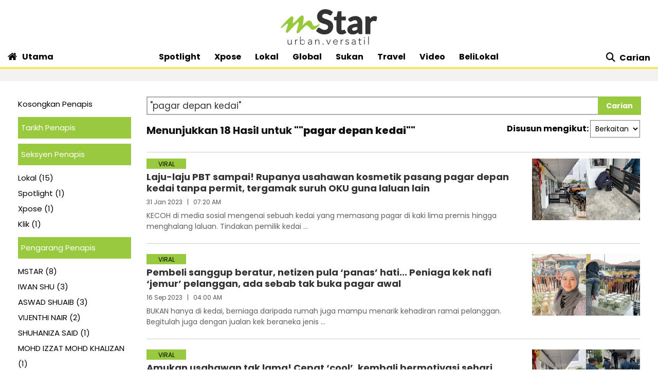

--- FILE ---
content_type: text/html; charset=UTF-8
request_url: https://www.mstar.com.my/carian?query=%22pagar+depan+kedai%22
body_size: 14863
content:
<!--base.blade.php-->
<!DOCTYPE html>
<html xmlns="http://www.w3.org/1999/xhtml" lang="en">
    <head id="Head">
        <!-- Metatags -->
        <!-- index.blade.php -->
<script type="application/ld+json">{
"@context": "http://schema.org",
"@type": "WebPage",
"headline": "Carian | mStar",
"articleSection": "Carian",
"creator": "MSTAR",
"thumbnailUrl": "https://clips.mstar.com.my/themes/img/mStar_logo_ogimage.png",
"dateCreated": "2026-01-22T12:57:49Z ",
"url": "https://www.mstar.com.my/carian?query=%22pagar+depan+kedai%22",
"keywords":["\/carian"]
}</script>
<meta name="SAS" content='{"area": "mstar.Carian", "pagetype": "IndexPage"}' />
<meta name="cXenseParse:pageclass" content="frontpage"/>
<meta property="og:title" content="Carian | mStar" name="title" />
<meta name="twitter:title" content="Carian | mStar" />
<meta property="twitter:image" name="image" content="https://clips.mstar.com.my/themes/img/mStar_logo_ogimage.png" />
<link rel="canonical" href="https://www.mstar.com.my/carian?query=%22pagar+depan+kedai%22" />
<meta property="og:url" name="url" content="https://www.mstar.com.my/carian?query=%22pagar+depan+kedai%22" />
<meta property="og:type" content="article" />
<meta property="og:image" name="image" content="https://clips.mstar.com.my/themes/img/mStar_logo_ogimage.png" />
<meta name="parsely-metadata" content="{&quot;guid&quot;: &quot;363&quot;" />
<meta name="page_type" content="Search"/>
<meta name="page_search_query" content="query=%22pagar+depan+kedai%22"/>
        <!-- End Metatags -->

<!-- Common -->
<title>Carian | mStar</title>
<meta name="csrf-token" content="">
<!-- End Common -->

<!-- CMS Header scripts -->
<!-- Start NP7 mStar Header Script -->
<meta http-equiv="Content-Type" content="text/html; charset=ISO-8859-1" />
<meta name="viewport" content="width=device-width">
<meta name="twitter:card" content="summary_large_image" />
<meta name="twitter:site" content="@mstaronline">
<meta property="fb:app_id" content="214750085387171" />
<meta property="fb:pages" content="640313212654127" />
<meta name="theme-color" content="#98C93C"/>
<meta name="apple-mobile-web-app-title" content="mStar">
<meta name="apple-mobile-web-app-capable" content="yes">
<meta name="apple-mobile-web-app-status-bar-style" content="black">
<link rel="manifest" href="/manifest.min.json" />
<link rel="icon" type="image/png" href="https://clips.mstar.com.my/themes/img/favicon32x32.png">
<link rel="shortcut icon" href="https://clips.mstar.com.my/themes/img/favicon32x32.png" type="image/x-icon" />
<link rel="apple-touch-icon" href="https://clips.mstar.com.my/themes/img/PWA/iOS/touch-icon-iphone.png">
<link rel="apple-touch-icon" sizes="152x152" href="https://clips.mstar.com.my/themes/img/PWA/iOS/touch-icon-ipad.png">
<link rel="apple-touch-icon" sizes="167x167" href="https://clips.mstar.com.my/themes/img/PWA/iOS/touch-icon-iphone-retina.png">
<link rel="apple-touch-icon" sizes="180x180" href="https://clips.mstar.com.my/themes/img/PWA/iOS/touch-icon-ipad-retina.png">
<link rel="apple-touch-startup-image" media="(device-width: 375px) and (device-height: 812px) and (-webkit-device-pixel-ratio: 3)" href="https://clips.mstar.com.my/themes/img/PWA/iOS/portrait/1125x2436.png">
<link rel="apple-touch-startup-image" media="(device-width: 375px) and (device-height: 667px) and (-webkit-device-pixel-ratio: 2)" href="https://clips.mstar.com.my/themes/img/PWA/iOS/portrait/750x1334.png">
<link rel="apple-touch-startup-image" media="(device-width: 414px) and (device-height: 736px) and (-webkit-device-pixel-ratio: 3)" href="https://clips.mstar.com.my/themes/img/PWA/iOS/portrait/1242x2208.png">
<link rel="apple-touch-startup-image" media="(device-width: 320px) and (device-height: 568px) and (-webkit-device-pixel-ratio: 2)" href="https://clips.mstar.com.my/themes/img/PWA/iOS/portrait/640x1136.png">
<link rel="apple-touch-startup-image" media="(device-width: 768px) and (device-height: 1024px) and (-webkit-device-pixel-ratio: 2)" href="https://clips.mstar.com.my/themes/img/PWA/iOS/portrait/1536x2048.png">
<link rel="apple-touch-startup-image" media="(device-width: 834px) and (device-height: 1112px) and (-webkit-device-pixel-ratio: 2)" href="https://clips.mstar.com.my/themes/img/PWA/iOS/portrait/1668x2224.png">
<link rel="apple-touch-startup-image" media="(device-width: 1024px) and (device-height: 1366px) and (-webkit-device-pixel-ratio: 2)" href="https://clips.mstar.com.my/themes/img/PWA/iOS/portrait/2048x2732.png">
<link rel="apple-touch-startup-image" media="(device-width: 375px) and (device-height: 812px) and (-webkit-device-pixel-ratio: 3) and (orientation: landscape)" href="https://clips.mstar.com.my/themes/img/PWA/iOS/landscape/2436x1125.png">
<link rel="apple-touch-startup-image" media="(device-width: 375px) and (device-height: 667px) and (-webkit-device-pixel-ratio: 2) and (orientation: landscape)" href="https://clips.mstar.com.my/themes/img/PWA/iOS/landscape/1334x750.png">
<link rel="apple-touch-startup-image" media="(device-width: 414px) and (device-height: 736px) and (-webkit-device-pixel-ratio: 3) and (orientation: landscape)" href="https://clips.mstar.com.my/themes/img/PWA/iOS/landscape/2208x1242.png">
<link rel="apple-touch-startup-image" media="(device-width: 320px) and (device-height: 568px) and (-webkit-device-pixel-ratio: 2) and (orientation: landscape)" href="https://clips.mstar.com.my/themes/img/PWA/iOS/landscape/1136x640.png">
<link rel="apple-touch-startup-image" media="(device-width: 768px) and (device-height: 1024px) and (-webkit-device-pixel-ratio: 2) and (orientation: landscape)" href="https://clips.mstar.com.my/themes/img/PWA/iOS/landscape/2048x1536.png">
<link rel="apple-touch-startup-image" media="(device-width: 834px) and (device-height: 1112px) and (-webkit-device-pixel-ratio: 2) and (orientation: landscape)" href="https://clips.mstar.com.my/themes/img/PWA/iOS/landscape/2224x1668.png">
<link rel="apple-touch-startup-image" media="(device-width: 1024px) and (device-height: 1366px) and (-webkit-device-pixel-ratio: 2) and (orientation: landscape)" href="https://clips.mstar.com.my/themes/img/PWA/iOS/landscape/2732x2048.png">
<link rel="stylesheet" href="https://fonts.googleapis.com/css?family=Poppins:400,400i,600,600i,700,700i,800,800i|Roboto:400,400i" >
<!--<link rel="preload" href="https://fonts.googleapis.com/css?family=Poppins:400,400i,600,600i,700,700i,800,800i|Roboto:400,400i&display=swap" as="style" onload="this.onload=null;this.rel='stylesheet'">-->
<noscript><link rel="stylesheet" href="https://fonts.googleapis.com/css?family=Poppins:400,400i,600,600i,700,700i,800,800i|Roboto:400,400i&display=swap"></noscript>
<link rel="stylesheet" type="text/css" href="https://clips.mstar.com.my/themes/css/bootstrap.min.css" />
<!--<link rel="preload" href="https://clips.mstar.com.my/themes/css/bootstrap.min.css" as="style" onload="this.onload=null;this.rel='stylesheet'">
<noscript><link rel="stylesheet" href="https://clips.mstar.com.my/themes/css/bootstrap.min.css"></noscript>-->
<!--<link rel="stylesheet" type="text/css" href="https://clips.mstar.com.my/themes/css/story.min.css" />-->
<link rel="stylesheet" type="text/css" href="https://clips.mstar.com.my/themes/css/mstar2022.min.css" />
<!--<link rel="stylesheet" type="text/css" href="https://clips.mstar.com.my/themes/css/jquery.resizeandcrop.css" />-->
<link rel="stylesheet" type="text/css" href="https://clips.mstar.com.my/themes/css/queries.min.css" media="only screen and (max-width: 991px)" />
<link rel="stylesheet" type="text/css" href="https://clips.mstar.com.my/themes/css/sas.min.css" />
<link rel="stylesheet" type="text/css" href="https://clips.mstar.com.my/themes/css/mStar20thAnniversary.min.css" />
<link rel="stylesheet" type="text/css" href="https://fonts.googleapis.com/css?family=Lato:400,400i&display=swap" />
<script type="text/javascript" src="https://code.jquery.com/jquery-3.7.0.min.js"></script>
<!--<script src="https://clips.mstar.com.my/themes/js/jquery.resizeandcrop.js"></script>-->
<!--<script src="https://clips.mstar.com.my/themes/js/sanitizePageTitlemStar.min.js"></script>-->
<script defer type="text/javascript" src="https://clips.mstar.com.my/themes/js/slick.min.js"></script>
<!--START: OpenWrap async load type to load pwt.js before gpt.js, re-implemented on 19th Jan 2026-->
<script type="text/javascript">
var PWT={}; //Initialize Namespace
var googletag = googletag || {};
googletag.cmd = googletag.cmd || [];
var gptRan = false;
PWT.jsLoaded = function(){ //PubMatic pwt.js on load callback is used to load GPT
    loadGPT();
};
var loadGPT = function() {
    // Check the gptRan flag
    if (!gptRan) {
      gptRan = true;
      var gads = document.createElement('script');
      var useSSL = 'https:' == document.location.protocol;
      gads.src = (useSSL ? 'https:' : 'http:') + '//www.googletagservices.com/tag/js/gpt.js';
      var node = document.getElementsByTagName('script')[0];
      node.parentNode.insertBefore(gads, node);
    }
};
// Failsafe to call gpt. 500 ms timeout can be updated as per publisher preference.
setTimeout(loadGPT, 500);
(function() {
    var purl = window.location.href;
    var url = '//ads.pubmatic.com/AdServer/js/pwt/161329/10886';
    var profileVersionId = '';
    if(purl.indexOf('pwtv=')>0){
        var regexp = /pwtv=(.*?)(&|$)/g;
        var matches = regexp.exec(purl);
        if(matches.length >= 2 && matches[1].length > 0){
            profileVersionId = '/'+matches[1];
        }
    }
    var wtads = document.createElement('script');
    wtads.async = true;
    wtads.type = 'text/javascript';
    wtads.src = url+profileVersionId+'/pwt.js';
    var node = document.getElementsByTagName('script')[0];
    node.parentNode.insertBefore(wtads, node);
})();
</script>
<div class="sassize"></div>
<script>var viewid=Math.round(1e11*Math.random());function sasiajserver(e,t){try{var a=JSON.parse(jQuery("meta[name=SAS]").attr("content")),r=Math.round(1e11*Math.random());return"https://content.thestar.com.my/smg/jserver/viewid="+viewid+"/random="+r+"/network=SMG/site=mstar/area="+a.area+"/pagetype="+a.pagetype+"/platform="+sascalcsize()+"/size="+e+"/position="+t;}catch(e){console.log(e);}}function sascalcsize(){try{return window.getComputedStyle(document.querySelector(".sassize")).getPropertyValue("--breakpoint");}catch(e){console.log(e);}}</script>
<!--Re-Commented out on 19th Jan 2026 to use OpenWrap way of async load pwt.js first then gpt.js
<script async='async' src='https://www.googletagservices.com/tag/js/gpt.js'></script>
<script>var googletag = googletag || {}; googletag.cmd = googletag.cmd || [];</script>
-->
<script>
(function (v, o, d, u, s, a, m) { v['VodusObject'] = s; v[s] = v[s] || function () { (v[s].q = v[s].q || []).push(arguments) }, v[s].l = 1 * new Date();
v['vodus']['partner_code'] = '';
v['vodus']['interval'] = '360';
v['vodus']['delay'] = '0';
v['vodus']['ctc-timer'] = '1';
v['vodus']['ctc-interval'] = '60';
v['vodus']['cc-scroll-trigger']="0"
v['vodus']['language'] = 'ms';
v['vodus']['modalClosable'] = true;
v['vodus']['minSessionCount'] = '0';
v['vodus']['ccType'] = '2';
v['vodus']['cc-scroll-trigger']='0';
v['vodus']['catfish-position']='bottom-left';
v['vodus']['banner-mode']='1';
v['vodus']['interval-banner-mode']='0';
v['vodus']['dailyAllowance'] = '1';
v['vodus']['noDemo'] = '1';
v['vodus']['demographic-cc-type'] = '2';
v['vodus']['demographic-ctc-timer'] = '0';
v['vodus']['demographic-interval'] = '720';
v['vodus']['dmp-url'] = ""; 
v['vodus']['dmp-type'] = "";
v['vodus']['dmp-code'] = "";
v['vodus']['dmp-target'] = "";
a = o.createElement(d), m = o.getElementsByTagName(d)[0]; a.defer = 1; a.src = u; m.parentNode.insertBefore(a, m) })(window, document, 'script', 'https://api.vodus.com/cc/scripts/vodus.js?v=' + 1 * new Date(),'vodus');
vodus('init', 'yourFunctionToCall');
</script>
<script>
function yourFunctionToCall(){
//vodus.setPartnerData('Set Lotame ID here');
//vodus.setPixelData('Set your pixel data here');
vodus.getQuestion(
function (error, result) {
if (error) {return;}
});}
function showResult(message){alert(message);}
</script>
<!-- Start of Survicate (www.survicate.com) code
<script>
  (function (w) {
    var s = document.createElement('script');
    s.src = '//survey.survicate.com/workspaces/40636b6a623c41a574580c19efa630b6/web_surveys.js';
    s.async = true;
    var e = document.getElementsByTagName('script')[0];
    e.parentNode.insertBefore(s, e);
  })(window);
</script> -->
<!-- End of Survicate code -->
<!--MASTHEAD DECO -->
<style>@media (max-width:991px){.decoBG{background:none!important}.decoBG-dark{background:none!important}}
.suria-float{display:none !important;}
</style>
<!--AnyMind header bidding 17 Jul 2024-->
<!-- Comment out AnyMind script to revert back using Openwrap Pubmatic 19th Jan 2026 -->
<!--<script type="application/javascript" src="//anymind360.com/js/9565/ats.js"></script>-->
<script>
$(document).ready(function(){
var currentDateTime = new Date();
var startDeco = new Date("December 18, 2025 00:00:00");
var endDeco = new Date("December 31, 2025 23:59:59");
if (currentDateTime.getTime() > startDeco.getTime() && currentDateTime.getTime() < endDeco.getTime()) {
if (jQuery('.decoBG').length != 0){jQuery('.decoBG').css({ 'background-image':'url("https://clips.mstar.com.my/themes/img/Masthead/2025/mstar_christmas.png")', 'background-repeat':'no-repeat', 'background-position':'center 0px'} );}
if (jQuery('.decoBG-dark').length != 0){jQuery('.decoBG-dark').css({'background-image':'url("https://clips.mstar.com.my/themes/img/Masthead/2025/mstar_christmas.png")', 'background-repeat':'no-repeat', 'background-position':'center 0px'});}
}});
</script>
<!-- Google Tag Manager -->
<script>(function(w,d,s,l,i){w[l]=w[l]||[];w[l].push({"gtm.start":
new Date().getTime(),event:"gtm.js"});var f=d.getElementsByTagName(s)[0],
j=d.createElement(s),dl=l!="dataLayer"?"&l="+l:"";j.async=true;j.src=
"https://www.googletagmanager.com/gtm.js?id="+i+dl;f.parentNode.insertBefore(j,f);
})(window,document,"script","dataLayer","GTM-NZWK8M");</script>
<!-- End Google Tag Manager -->

<!-- CDP Web Insight script -->
<script type = "text/javascript">
   var _portalId = "564891087";
   var _propId = "565037172";
   var _ATM_TRACKING_ASSOCIATE_UTM = 0;
   var _CDP_GA_ACCOUNT_TRACKING_ID = "UA-828580-1"; // Your GA4 Account ID
   var _cdp365Analytics = {
      default_event: 0,
      first_party_domain: ".mstar.com.my",
      dims: {
         users: {
            origin_source: "mStar"
         }
      }
   };

(function() {
    var w = window;
    if (w.web_event) return;
    var a = window.web_event = function() {
        a.queue.push(arguments);
    }
    a.propId = _propId;
    a.track = a;
    a.queue = [];
    var e = document.createElement("script");
    e.type = "text/javascript", e.async = !0, e.src = "//st-a.cdp.asia/insight.js";
    var t = document.getElementsByTagName("script")[0];
    t.parentNode.insertBefore(e, t)
})(); </script>
<!-- End of CDP Web Insight script -->

<!-- Chartbeat script -->
<script>
  var chbtauthors = jQuery('meta[name=chartbeat_author]').attr("content");
  var chbtcontentcategory = jQuery('meta[name=content_category]').attr("content");
  var chbtpagecategory = jQuery('meta[name=page_category]').attr("content");
  var chbtpagetype = jQuery('meta[name=page_type]').attr("content");
  var chbaltcats;
  var chbtsections = '';
  if (typeof chbtpagetype !== "undefined") {
    if (chbtpagetype === "Article" || chbtpagetype === "Category" || chbtpagetype === "Subcategory") {
      if (typeof chbtauthors === "undefined") {
          chbtauthors = '';
      }

      if (chbtpagetype === "Category" || chbtpagetype === "Subcategory") {
        if (typeof chbtpagecategory !== "undefined") {
          if (chbtpagecategory === 'NA') {
            //chbtpagecategory = '';
            chbtsections = '';
          }
          chbtpagecategory = chbtpagecategory.replace(/Bintang-global/gi, "Bintang Global");
          chbtpagecategory = chbtpagecategory.replace(/Addin/gi, "Ad-din");
          chbtpagecategory = chbtpagecategory.replace(/Isuke/gi, "I-suke");
          chbtpagecategory = chbtpagecategory.replace(/Personaliti-sukan/gi, "Personaliti Sukan");
          chbtpagecategory = chbtpagecategory.replace(/Esport/gi, "eSport");
          chbtpagecategory = chbtpagecategory.replace(/Game-over/gi, "Game Over");
          chbtpagecategory = chbtpagecategory.replace(/Kenot-brain/gi, "Kenot Brain");
          chbtpagecategory = chbtpagecategory.replace(/Perut-lapar/gi, "Perut Lapar");
          chbtpagecategory = chbtpagecategory.replace(/What-the/gi, "What The!");
          chbtpagecategory = chbtpagecategory.replace("/", ",");
          chbtsections = chbtpagecategory;
        } else {
          //chbtpagecategory = '';
          chbtsections = '';
        }
      } else if (chbtpagetype === "Article") {
        if (typeof chbtcontentcategory !== "undefined") {
            chbtcontentcategory = chbtcontentcategory.replace(/Bintang-global/gi, "Bintang Global");
            chbtcontentcategory = chbtcontentcategory.replace(/Addin/gi, "Ad-din");
            chbtcontentcategory = chbtcontentcategory.replace(/Isuke/gi, "I-suke");
            chbtcontentcategory = chbtcontentcategory.replace(/Esport/gi, "eSport");
            chbtcontentcategory = chbtcontentcategory.replace(/Personaliti-sukan/gi, "Personaliti Sukan");
            chbtcontentcategory = chbtcontentcategory.replace(/Game-over/gi, "Game Over");
            chbtcontentcategory = chbtcontentcategory.replace(/Kenot-brain/gi, "Kenot Brain");
            chbtcontentcategory = chbtcontentcategory.replace(/Perut-lapar/gi, "Perut Lapar");
            chbtcontentcategory = chbtcontentcategory.replace(/What-the/gi, "What The!");
            chbtcontentcategory = chbtcontentcategory.replace("/", ",");
            chbtsections = chbtcontentcategory;
        } else {
            //chbtcontentcategory = '';
            chbtsections = '';
        }
      } else {
        chbtauthors = '';
        chbtsections = '';
      }
    } else {
      chbtauthors = '';
      chbtsections = '';
    }
  } else {
      chbtauthors = '';
      chbtsections = '';
  }

  (function() {
    /** CONFIGURATION START **/
    var _sf_async_config = window._sf_async_config = (window._sf_async_config || {});
    _sf_async_config.uid = 66903;
    _sf_async_config.domain = 'mstar.com.my';
    _sf_async_config.useCanonical = true;
    _sf_async_config.useCanonicalDomain = true;
    _sf_async_config.flickerControl = false;
    _sf_async_config.sections = chbtsections;
    _sf_async_config.authors = chbtauthors;
    _sf_async_config.articleBlockSelector = 'div.ep-wrap,div.wrap-PE,div.fs-wrap,li.no-gutters,div.jelajah-block,div.lagi-artikel';
    /** CONFIGURATION END **/
    function loadChartbeat() {
        var e = document.createElement('script');
        var n = document.getElementsByTagName('script')[0];
        e.type = 'text/javascript';
        e.async = true;
        e.src = '//static.chartbeat.com/js/chartbeat.js';
        n.parentNode.insertBefore(e, n);
    }
    loadChartbeat();
  })();
</script>
<script async src="//static.chartbeat.com/js/chartbeat_mab.js"></script>
<!-- End of Chartbeat script -->
<!-- End Header Script -->
<!-- End CMS Header scripts -->
<!-- Page Header scripts -->
<script src='https://clips.mstar.com.my/themes/js/gpt/carian.js'></script>
<link rel="stylesheet" type="text/css" href="https://clips.mstar.com.my/themes/css/gsc.min.css" />
<style>
@media (max-width: 780px) {.filterbar {display: block !important; float: none !important; margin-left: 0px !important;}}
</style>
<!-- End Page Header scripts -->

<script>
    window.Laravel = {"csrfToken":null}</script> 



<style type="text/css" data-fbcssmodules="css:fb.css.basecss:fb.css.dialog css:fb.css.iframewidget css:fb.css.customer_chat_plugin_iframe">
.fb_hidden{position:absolute;top:-10000px;z-index:10001}.fb_reposition{overflow:hidden;position:relative}.fb_invisible{display:none}.fb_reset{background:none;border:0;border-spacing:0;color:#000;cursor:auto;direction:ltr;font-family:"lucida grande", tahoma, verdana, arial, sans-serif;font-size:11px;font-style:normal;font-variant:normal;font-weight:normal;letter-spacing:normal;line-height:1;margin:0;overflow:visible;padding:0;text-align:left;text-decoration:none;text-indent:0;text-shadow:none;text-transform:none;visibility:visible;white-space:normal;word-spacing:normal}.fb_reset>div{overflow:hidden}@keyframes  fb_transform{from{opacity:0;transform:scale(.95)}to{opacity:1;transform:scale(1)}}.fb_animate{animation:fb_transform .3s forwards}
.fb_dialog{background:rgba(82, 82, 82, .7);position:absolute;top:-10000px;z-index:10001}.fb_dialog_advanced{border-radius:8px;padding:10px}.fb_dialog_content{background:#fff;color:#373737}.fb_dialog_close_icon{background:url(https://static.xx.fbcdn.net/rsrc.php/v3/yq/r/IE9JII6Z1Ys.png) no-repeat scroll 0 0 transparent;cursor:pointer;display:block;height:15px;position:absolute;right:18px;top:17px;width:15px}.fb_dialog_mobile .fb_dialog_close_icon{left:5px;right:auto;top:5px}.fb_dialog_padding{background-color:transparent;position:absolute;width:1px;z-index:-1}.fb_dialog_close_icon:hover{background:url(https://static.xx.fbcdn.net/rsrc.php/v3/yq/r/IE9JII6Z1Ys.png) no-repeat scroll 0 -15px transparent}.fb_dialog_close_icon:active{background:url(https://static.xx.fbcdn.net/rsrc.php/v3/yq/r/IE9JII6Z1Ys.png) no-repeat scroll 0 -30px transparent}.fb_dialog_iframe{line-height:0}.fb_dialog_content .dialog_title{background:#6d84b4;border:1px solid #365899;color:#fff;font-size:14px;font-weight:bold;margin:0}.fb_dialog_content .dialog_title>span{background:url(https://static.xx.fbcdn.net/rsrc.php/v3/yd/r/Cou7n-nqK52.gif) no-repeat 5px 50%;float:left;padding:5px 0 7px 26px}body.fb_hidden{height:100%;left:0;margin:0;overflow:visible;position:absolute;top:-10000px;transform:none;width:100%}.fb_dialog.fb_dialog_mobile.loading{background:url(https://static.xx.fbcdn.net/rsrc.php/v3/ya/r/3rhSv5V8j3o.gif) white no-repeat 50% 50%;min-height:100%;min-width:100%;overflow:hidden;position:absolute;top:0;z-index:10001}.fb_dialog.fb_dialog_mobile.loading.centered{background:none;height:auto;min-height:initial;min-width:initial;width:auto}.fb_dialog.fb_dialog_mobile.loading.centered #fb_dialog_loader_spinner{width:100%}.fb_dialog.fb_dialog_mobile.loading.centered .fb_dialog_content{background:none}.loading.centered #fb_dialog_loader_close{clear:both;color:#fff;display:block;font-size:18px;padding-top:20px}#fb-root #fb_dialog_ipad_overlay{background:rgba(0, 0, 0, .4);bottom:0;left:0;min-height:100%;position:absolute;right:0;top:0;width:100%;z-index:10000}#fb-root #fb_dialog_ipad_overlay.hidden{display:none}.fb_dialog.fb_dialog_mobile.loading iframe{visibility:hidden}.fb_dialog_mobile .fb_dialog_iframe{position:sticky;top:0}.fb_dialog_content .dialog_header{background:linear-gradient(from(#738aba), to(#2c4987));border-bottom:1px solid;border-color:#043b87;box-shadow:white 0 1px 1px -1px inset;color:#fff;font:bold 14px Helvetica, sans-serif;text-overflow:ellipsis;text-shadow:rgba(0, 30, 84, .296875) 0 -1px 0;vertical-align:middle;white-space:nowrap}.fb_dialog_content .dialog_header table{height:43px;width:100%}.fb_dialog_content .dialog_header td.header_left{font-size:12px;padding-left:5px;vertical-align:middle;width:60px}.fb_dialog_content .dialog_header td.header_right{font-size:12px;padding-right:5px;vertical-align:middle;width:60px}.fb_dialog_content .touchable_button{background:linear-gradient(from(#4267B2), to(#2a4887));background-clip:padding-box;border:1px solid #29487d;border-radius:3px;display:inline-block;line-height:18px;margin-top:3px;max-width:85px;padding:4px 12px;position:relative}.fb_dialog_content .dialog_header .touchable_button input{background:none;border:none;color:#fff;font:bold 12px Helvetica, sans-serif;margin:2px -12px;padding:2px 6px 3px 6px;text-shadow:rgba(0, 30, 84, .296875) 0 -1px 0}.fb_dialog_content .dialog_header .header_center{color:#fff;font-size:16px;font-weight:bold;line-height:18px;text-align:center;vertical-align:middle}.fb_dialog_content .dialog_content{background:url(https://static.xx.fbcdn.net/rsrc.php/v3/y9/r/jKEcVPZFk-2.gif) no-repeat 50% 50%;border:1px solid #4a4a4a;border-bottom:0;border-top:0;height:150px}.fb_dialog_content .dialog_footer{background:#f5f6f7;border:1px solid #4a4a4a;border-top-color:#ccc;height:40px}#fb_dialog_loader_close{float:left}.fb_dialog.fb_dialog_mobile .fb_dialog_close_button{text-shadow:rgba(0, 30, 84, .296875) 0 -1px 0}.fb_dialog.fb_dialog_mobile .fb_dialog_close_icon{visibility:hidden}#fb_dialog_loader_spinner{animation:rotateSpinner 1.2s linear infinite;background-color:transparent;background-image:url(https://static.xx.fbcdn.net/rsrc.php/v3/yD/r/t-wz8gw1xG1.png);background-position:50% 50%;background-repeat:no-repeat;height:24px;width:24px}@keyframes  rotateSpinner{0%{transform:rotate(0deg)}100%{transform:rotate(360deg)}}
.fb_iframe_widget{display:inline-block;position:relative}.fb_iframe_widget span{display:inline-block;position:relative;text-align:justify}.fb_iframe_widget iframe{position:absolute}.fb_iframe_widget_fluid_desktop,.fb_iframe_widget_fluid_desktop span,.fb_iframe_widget_fluid_desktop iframe{max-width:100%}.fb_iframe_widget_fluid_desktop iframe{min-width:220px;position:relative}.fb_iframe_widget_lift{z-index:1}.fb_iframe_widget_fluid{display:inline}.fb_iframe_widget_fluid span{width:100%}
.fb_mpn_mobile_landing_page_slide_in{animation-duration:200ms;animation-name:fb_mpn_landing_page_slide_in;transition-timing-function:ease-in}.fb_mpn_mobile_landing_page_slide_out{animation-duration:200ms;animation-name:fb_mpn_landing_page_slide_out;transition-timing-function:ease-in}.fb_mpn_mobile_bounce_in{animation-duration:300ms;animation-name:fb_mpn_bounce_in;transition-timing-function:ease-in}.fb_mpn_mobile_bounce_out{animation-duration:300ms;animation-name:fb_mpn_bounce_out;transition-timing-function:ease-in}.fb_customer_chat_bounce_in_v2{animation-duration:300ms;animation-name:fb_bounce_in_v2;transition-timing-function:ease-in}.fb_customer_chat_bounce_in_from_left{animation-duration:300ms;animation-name:fb_bounce_in_from_left;transition-timing-function:ease-in}.fb_customer_chat_bounce_out_v2{animation-duration:300ms;animation-name:fb_bounce_out_v2;transition-timing-function:ease-in}.fb_customer_chat_bounce_out_from_left{animation-duration:300ms;animation-name:fb_bounce_out_from_left;transition-timing-function:ease-in}.fb_customer_chat_bounce_in_v2_mobile_chat_started{animation-duration:300ms;animation-name:fb_bounce_in_v2_mobile_chat_started;transition-timing-function:ease-in}.fb_customer_chat_bounce_out_v2_mobile_chat_started{animation-duration:300ms;animation-name:fb_bounce_out_v2_mobile_chat_started;transition-timing-function:ease-in}.fb_customer_chat_bubble_pop_in{animation-duration:250ms;animation-name:fb_customer_chat_bubble_bounce_in_animation}.fb_customer_chat_bubble_animated_no_badge{box-shadow:0 3px 12px rgba(0, 0, 0, .15);transition:box-shadow 150ms linear}.fb_customer_chat_bubble_animated_no_badge:hover{box-shadow:0 5px 24px rgba(0, 0, 0, .3)}.fb_customer_chat_bubble_animated_with_badge{box-shadow:-5px 4px 14px rgba(0, 0, 0, .15);transition:box-shadow 150ms linear}.fb_customer_chat_bubble_animated_with_badge:hover{box-shadow:-5px 8px 24px rgba(0, 0, 0, .2)}.fb_invisible_flow{display:inherit;height:0;overflow-x:hidden;width:0}.fb_mobile_overlay_active{background-color:#fff;height:100%;overflow:hidden;position:fixed;visibility:hidden;width:100%}.fb_new_ui_mobile_overlay_active{overflow:hidden}@keyframes  fb_mpn_landing_page_slide_in{0%{border-radius:50%;margin:0 24px;width:60px}40%{border-radius:18px}100%{margin:0 12px;width:100% - 24px}}@keyframes  fb_mpn_landing_page_slide_out{0%{margin:0 12px;transform:scale(1);width:100% - 24px}60%{border-radius:18px}100%{border-radius:50%;margin:0 24px;transform:scale(1.2);width:60px}}@keyframes  fb_mpn_bounce_in{0%{opacity:.5;top:100%}100%{opacity:1;top:0}}@keyframes  fb_mpn_bounce_out{0%{opacity:1;top:0}100%{opacity:.5;top:100%}}@keyframes  fb_bounce_in_v2{0%{opacity:0;transform:scale(0, 0);transform-origin:bottom right}50%{transform:scale(1.03, 1.03);transform-origin:bottom right}100%{opacity:1;transform:scale(1, 1);transform-origin:bottom right}}@keyframes  fb_bounce_in_from_left{0%{opacity:0;transform:scale(0, 0);transform-origin:bottom left}50%{transform:scale(1.03, 1.03);transform-origin:bottom left}100%{opacity:1;transform:scale(1, 1);transform-origin:bottom left}}@keyframes  fb_bounce_in_v2_mobile_chat_started{0%{opacity:0;top:20px}100%{opacity:1;top:0}}@keyframes  fb_bounce_out_v2{0%{opacity:1;transform:scale(1, 1);transform-origin:bottom right}100%{opacity:0;transform:scale(0, 0);transform-origin:bottom right}}@keyframes  fb_bounce_out_from_left{0%{opacity:1;transform:scale(1, 1);transform-origin:bottom left}100%{opacity:0;transform:scale(0, 0);transform-origin:bottom left}}@keyframes  fb_bounce_out_v2_mobile_chat_started{0%{opacity:1;top:0}100%{opacity:0;top:20px}}@keyframes  fb_customer_chat_bubble_bounce_in_animation{0%{bottom:6pt;opacity:0;transform:scale(0, 0);transform-origin:center}70%{bottom:18pt;opacity:1;transform:scale(1.2, 1.2)}100%{transform:scale(1, 1)}}
</style>
    </head>
    <body>
      <!-- Google Tag Manager (noscript) -->
<noscript><iframe src="https://www.googletagmanager.com/ns.html?id=GTM-NZWK8M"
height="0" width="0" style="display:none;visibility:hidden"></iframe></noscript>
<!-- End Google Tag Manager (noscript) -->

        <div class="suria-float">
          <button class="close-button"><i class="fa fa-times" aria-hidden="true"></i></button>
          <a href="https://dengar.suria.my/" target="_blank" data-list-type="Suria Widget" data-content-type="Outbound Referral" data-content-tite="Dengarkan Suria" data-content-id="https://dengar.suria.my"><img class="img-LA lazyload" src="https://clips.mstar.com.my/themes/img/1.jpg" data-src="https://clips.mstar.com.my/themes/img/SURIA-PLAYER-ICON.png" alt="suria"></a>
        </div>
        <script>
          function SetCookieForAlertBox(CookieName, CookieValue, hours) {
            if (hours) {
                var date = new Date();
                date.setTime(date.getTime() + (hours * 60 * 60 * 1000));
                var expires = "; expires=" + date.toGMTString();
            } else {
                var expires = "";
            }
            var baseDomain ="; domain=.mstar.com.my";
            // document.cookie = CookieName + "=" + CookieValue + expires + ";path=/"; //Uncomment this line for localhost testing only
            document.cookie = CookieName + "=" + CookieValue + expires + baseDomain +";path=/"; //This line is for uat/prod only
        }
        function GetCookieForAlertBox(CookieName) {
          var theCookieName = CookieName + "=";
          var ca = document.cookie.split(';');
          for (var i = 0; i < ca.length; i++) {
              var c = ca[i];
              while (c.charAt(0) == ' ') c = c.substring(1);
              if (c.indexOf(theCookieName) == 0) return c.substring(theCookieName.length, c.length);
          }
          return "";
        }
        var GotCookieDataAlertBox = GetCookieForAlertBox("hideSuriaIcon");
        if (GotCookieDataAlertBox == "YES") {
          $('.suria-float').css('display','none');
        }else{
          $('.suria-float').css('display','block');
        }
        $('.close-button').on('click', function () {
          $('.suria-float').css("display", "none");
           SetCookieForAlertBox('hideSuriaIcon', 'YES', 24);
        });
        </script>
        <a name="top"></a>
        <div id="thestar-global-bar"></div>

        <!-- Content -->
<!-- header-menu -->
<div class="container-fluid header">
    <div class="row justify-content-md-center d-none d-lg-block text-center pt-3 mb-1 decoBG"><a href="/"><svg class="branding" width="190" height="73" role="img" aria-label="mStar - Urban.Versatil"><image xlink:href="https://clips.mstar.com.my/themes/img/mstar-logo.svg" src="https://clips.mstar.com.my/themes/img/logo.png" width="190" height="73" border="0"></image></svg></a></div>
    <nav id="navbar-main" data-spy="affix" data-offset-top="150" class="d-none d-lg-block"><div class="container poppins">
        <div class="row mt-1 mb-2 boldFont">
            <div class="col-2 col-lg-2 col-md-2 align-self-center">
                <a data-list-type="Header" data-content-type="Navigation" data-content-title="Utama" class="home-click" href="/"><i class="iconthis icon-home"></i>Utama</a>
            </div>
            <div class="col-8 col-lg-8 col-md-8 align-self-center text-center main-nav">
                <ul class="navi">
                    <li><a data-list-type="Header" data-content-type="Navigation" data-content-title="Spotlight" href="/spotlight">Spotlight</a></li>
                    <li><a data-list-type="Header" data-content-type="Navigation" data-content-title="Xpose" href="/xpose">Xpose</a></li>
                    <li><a data-list-type="Header" data-content-type="Navigation" data-content-title="Lokal" href="/lokal">Lokal</a></li>
                    <li><a data-list-type="Header" data-content-type="Navigation" data-content-title="Global" href="/global">Global</a></li>
                    <li><a data-list-type="Header" data-content-type="Navigation" data-content-title="Sukan" href="/sukan">Sukan</a></li>
                    <li><a data-list-type="Header" data-content-type="Navigation" data-content-title="Travel" href="/travel">Travel</a></li>
                    <li><a data-list-type="Header" data-content-type="Navigation" data-content-title="Video" href="/video">Video</a></li>
                    <li><a data-list-type="Header" data-content-type="Outbound Referral" data-content-title="BeliLokal" href="https://belilokal.thestar.com.my" target="_blank">BeliLokal</a></li>
                </ul>
            </div>
            <div class="col-2 col-lg-2 col-md-2 mt-1 text-right">
                <label for="queryly_toggle">
                    <a data-list-type="Header" data-content-type="Navigation" data-content-title="Carian"><i class="fa fa-search"></i>Carian</a>
                </label>
            </div>
        </div>
            </div></nav>
    <nav id="navi-res" data-spy="affix" data-offset-top="200" class="d-block d-lg-none"><div class="container">
        <div class="row py-2">
            <div class="hos-content ss-menu-mobile">
                <div class="col-6 col-lg-6 col-md-6 branding left">
                    <a href="/" data-list-type="Header" data-content-type="Navigation" data-content-title="Utama"><svg class="branding" width="120" height="46" role="img" aria-label="mStar - Urban.Versatil"><image xlink:href="https://clips.mstar.com.my/themes/img/mstar-logo-res.svg" src="https://clips.mstar.com.my/themes/img/logo-res.png" width="120" height="46" border="0"></image></svg></a>
                </div>
                <div class="col-6 col-lg-6 col-md-6 current-page right"><p class="fs">Urban. Versatil.</p></div>
            </div>
                        <div class="hos-content ss-more-mobile" style="display:none;">
                <div class="col-12 col-lg-12 col-md-12 left"><a href="/" data-list-type="Header" data-content-type="Navigation" data-content-title="Utama"><img class="m-logo" src="https://clips.mstar.com.my/themes/img/mIcon-small.svg" width="50"></a><p class="fxs poppins story-header lh30">Carian</p></div>
            </div>
                                </div>
    </nav>
</div>
<nav class="bottom-navi tablet-show">
    <ul>
        <li class="nav-bt">
            <a href="/" data-list-type="Header" data-content-type="Navigation" data-content-title="Utama"><i class="fa fa-home for-nav"></i>Utama</a>
        </li>
        <li class="nav-bt">
            <a href="#openModalA" class="modal-link menu toggle-menu" id="navBtMenu"><i class="fa fa-bars for-nav"></i>Menu</a>
            <div id="openModalA" class="modalDialog" style="display: none;">
                <div>
                    <a href="#close" title="Close" class="close toggle-menu">X</a>
                    <ul class="subMenu poppins fxs boldFont">
                        <li><a data-list-type="Header" data-content-type="Navigation" data-content-title="Spotlight" href="/spotlight">Spotlight</a></li>
                        <li><a data-list-type="Header" data-content-type="Navigation" data-content-title="Xpose" href="/xpose">Xpose</a></li>
                        <li><a data-list-type="Header" data-content-type="Navigation" data-content-title="Lokal" href="/lokal">Lokal</a></li>
                        <li><a data-list-type="Header" data-content-type="Navigation" data-content-title="Global" href="/global">Global</a></li>
                        <li><a data-list-type="Header" data-content-type="Navigation" data-content-title="Sukan" href="/sukan">Sukan</a></li>
                        <li><a data-list-type="Header" data-content-type="Navigation" data-content-title="Travel" href="/travel">Travel</a></li>
                        <li><a data-list-type="Header" data-content-type="Outbound Referral" data-content-title="BeliLokal" href="https://belilokal.thestar.com.my" target="_blank">BeliLokal</a></li>
                    </ul>
                </div>
            </div>
        </li>
        <li class="nav-bt">
            <a href="#openModalB" class="modal-link video toggle-video" id="navBtVid"><i class="fa fa-play-circle for-nav"></i>Video</a>
            <div id="openModalB" class="modalDialog" style="display: none;">
                <div>
                    <a href="#close" title="Close" class="close toggle-video">X</a>
                    <ul class="subMenu poppins fxs boldFont">
                        <li><a data-list-type="Header" data-content-type="Navigation" data-content-title="Semua" href="/video">Semua</a></li>
                        <li><a data-list-type="Header" data-content-type="Navigation" data-content-title="Hiburan" href="/video/hiburan">Hiburan</a></li>
                        <li><a data-list-type="Header" data-content-type="Navigation" data-content-title="Berita" href="/video/berita">Berita</a></li>
                        <li><a data-list-type="Header" data-content-type="Navigation" data-content-title="Variasi" href="/video/variasi">Variasi</a></li>
                        <li class="fw400 mt-3s">Program</li>
                        <li><a data-list-type="Header" data-content-type="Navigation" data-content-title="#Akustar" href="/video/akustar">#Akustar</a></li>
                        <li><a data-list-type="Header" data-content-type="Navigation" data-content-title="#Bizibody" href="/video/bizibody">#Bizibody</a></li>
                        <li><a data-list-type="Header" data-content-type="Navigation" data-content-title="Ceritera" href="/video/ceritera">Ceritera</a></li>
                        <li><a data-list-type="Header" data-content-type="Navigation" data-content-title="Game Over" href="/video/game-over">Game Over</a></li>
                        <li><a data-list-type="Header" data-content-type="Navigation" data-content-title="Kenot Brain" href="/video/kenot-brain">Kenot Brain</a></li>
                        <li><a data-list-type="Header" data-content-type="Navigation" data-content-title="KorsetXPipe" href="/video/korsetxpipe">KorsetXPipe</a></li>
                        <li><a data-list-type="Header" data-content-type="Navigation" data-content-title="Perut Lapar" href="/video/perut-lapar">Perut Lapar</a></li>
                        <li><a data-list-type="Header" data-content-type="Navigation" data-content-title="What The!" href="/video/what-the">What The!</a></li>
                    </ul>
                </div>
            </div>
        </li>
        <li class="nav-bt">
            <label for="queryly_toggle">
                <a><i class="fa fa-search for-nav"></i>Carian</a>
            </label>
        </li>
    </ul>
</nav>
<!-- END header-menu -->

<input type="hidden" name="hfldUrl1" id="hfldUrl1" value="HNQ8Auw31qgZZU47ZjHUhCsSQUnfHRR9TKnSzH6EkmuO+wjIU3jRpfeZhX1N4+VKYCLX9rttAW72eK97wbMIpw==" />

<div id="main-wrapper">
    <!-- ****************************** BOOTSTRAP WIDGETS ********************************* -->
	    <div class="container-fluid masthead">
    <div class="row">
                <div class="col-12 col-lg-12 ">
                                    <!-- Widget ID: 3548 -->
<div class="ads justify-content-center my-4 leaderboard-inline">
<script type="text/javascript" language="JavaScript"> 
if(sascalcsize() != "mobile"){
document.write("<div id='div-gpt-ad-Desktop_mStar_Carian_ATF_Megalead'>");
document.write("<scr");
document.write("ipt>");
document.write("googletag.cmd.push(function() { googletag.display('div-gpt-ad-Desktop_mStar_Carian_ATF_Megalead'); });");
document.write("</scr");
document.write("ipt>");
document.write("</div>");
}
</script>
</div>
<section class="leaderboard-res">
<div class="ads justify-content-center my-4">
<script type="text/javascript" language="JavaScript"> 
if(sascalcsize() == "mobile"){
document.write("<div id='div-gpt-ad-Mobile_mStar_Carian_ATF_MobileMegalead'>");
document.write("<scr");
document.write("ipt>");
document.write("googletag.cmd.push(function() { googletag.display('div-gpt-ad-Mobile_mStar_Carian_ATF_MobileMegalead'); });");
document.write("</scr");
document.write("ipt>");
document.write("</div>");
}
</script>
</div>
</section>

                            </div>
            </div>
</div>
<div class="container-fluid "><div class="container">
    <div class="row">
                <div class="col-12 col-lg-12 ">
                                    <!--dynamic-html.blade.php-->
<!-- Widget ID: 3549 -->
<div id="queryly_advanced_container" style="width:100%">        <div id="faceteddata"></div>        <div id="resultdata"></div>    </div><script>var qscript = document.createElement('script');qscript.src = "https://www.queryly.com/js/mstar-advanced-search.js";document.body.appendChild(qscript);</script> 

                            </div>
            </div>
</div>
<div class="container">
    <div class="row">
                <div class="col-12 col-lg-12 ">
                                    <!-- Widget ID: 3555 -->
<div class="ads justify-content-center mb-4 leaderboard-inline">
<script type="text/javascript" language="JavaScript">
if(sascalcsize() != "mobile"){
document.write("<div id='div-gpt-ad-Desktop_mStar_Carian_BTF_Lead'>");
document.write("<scr");
document.write("ipt>");
document.write("googletag.cmd.push(function() { googletag.display('div-gpt-ad-Desktop_mStar_Carian_BTF_Lead'); });");
document.write("</scr");
document.write("ipt>");
document.write("</div>");
}
</script></div>
<section class="leaderboard-res">
<div class="ads justify-content-center mb-4">
<script type="text/javascript" language="JavaScript">
if(sascalcsize() == "mobile"){
document.write("<div id='div-gpt-ad-Mobile_mStar_Carian_BTF_MobileLead'>");
document.write("<scr");
document.write("ipt>");
document.write("googletag.cmd.push(function() { googletag.display('div-gpt-ad-Mobile_mStar_Carian_BTF_MobileLead'); });");
document.write("</scr");
document.write("ipt>");
document.write("</div>");
}
</script>  
</div>
</section>

                            </div>
            </div>
</div>
<div class="container">
    <div class="row">
                <div class="col-12 col-lg-12 ">
                                    <!-- Widget ID: 4225 -->
<div id='div-gpt-ad-Responsive_mStar_ROS_AdRefresh'> <script> googletag.cmd.push(function() { googletag.display('div-gpt-ad-Responsive_mStar_ROS_AdRefresh'); }); </script> </div>

                            </div>
            </div>
</div></div>

	    <!-- ****************************** END BOOTSTRAP WIDGETS ********************************* -->
</div>

<footer class="footer mt-5">
  <div class="container">
    <div class="row">
      <div class="col justify-content-center mt-3 mb-2 text-center footer-desc">
        <p>Follow media sosial kami</p>
        <ul class="social my-3">
          <li class="icon social fb">
            <a data-list-type="Footer" data-content-type="Social Page" data-content-title="Facebook" href="https://www.facebook.com/mstardotcomdotmy/" target="_blank" rel="noopener"><i class="fa-brands fa-facebook-f"></i></a>
          </li>
          <li class="icon social ig">
            <a data-list-type="Footer" data-content-type="Social Page" data-content-title="Instagram" href="https://www.instagram.com/mstaronlineofficial/?hl=en" target="_blank" rel="noopener"><i class="fa-brands fa-instagram"></i></a>
          </li>
          <li class="icon social tw">
            <a data-list-type="Footer" data-content-type="Social Page" data-content-title="Twitter" href="https://twitter.com/mstaronline" target="_blank" rel="noopener"><i class="fa-brands fa-x-twitter"></i></a>
          </li>
          <li class="icon social yt">
            <a data-list-type="Footer" data-content-type="Social Page" data-content-title="Youtube" href="https://www.youtube.com/user/mstardotcomdotmy" target="_blank" rel="noopener"><i class="fa-brands fa-youtube"></i></a>
          </li>
          <li class="icon social tg">
            <a data-list-type="Footer" data-content-type="Social Page" data-content-title="Telegram" href="https://t.me/mstaronlineofficial" target="_blank" rel="noopener"><i class="fa-brands fa-telegram"></i></a>
          </li>
          <li class="icon social tiktok">
            <a data-list-type="Footer" data-content-type="Social Page" data-content-title="TikTok" href="https://www.tiktok.com/@mstarmalaysia" target="_blank" rel="noopener"><i class="fa-brands fa-tiktok"></i></a>
          </li>
        </ul>
        <div class="w-100"></div>
        <ul class="footer-nav">
          <li>
            <a data-list-type="Footer" data-content-type="Navigation" data-content-title="Kenali mStar" href="/mengenai-mstar">Kenali mStar</a>
          </li>
          <li>
            <a data-list-type="Footer" data-content-type="Navigation" data-content-title="Iklan di SMG360" href="https://smg360.com.my/ad-rates/" target="_blank" rel="noopener">Iklan di SMG360</a>
          </li>
          <li>
            <a data-list-type="Footer" data-content-type="Navigation" data-content-title="Hubungi Kami" href="/hubungi-kami">Hubungi Kami</a>
          </li>
          <li>
            <a data-list-type="Footer" data-content-type="Navigation" data-content-title="Terma & Syarat" href="/terma-dan-syarat">Terma &amp; Syarat</a>
          </li>
          <li>
            <a data-list-type="Footer" data-content-type="Navigation" data-content-title="Dasar Privasi" href="/dasar-privasi">Dasar Privasi</a>
          </li>
        </ul>
        <div class="w-100"></div>
        <div class="row justify-content-center urban-brand my-3">
          <div class="col-12 col-md-10 col-lg-8">
            <svg class="branding" width="135" height="50" role="img" aria-label="mStar - Urban.Versatil"><image xlink:href="https://clips.mstar.com.my/themes/img/mstar-logo-small.svg" src="images/mstar-logo-small.png" width="135" height="50" border="0"></image></svg
            <p class="fxs">Lebih hot, viral dan sensasi</p>
          </div>
        </div>
      </div>
      <div class="w-100"></div>
      <div class="copyright mb-3 justify-content-center text-center">
        <p>Hakcipta Terpelihara &copy; <script type="text/javascript">
            var theDate = new Date();
            document.write(theDate.getFullYear());
          </script>. Star Media Group Berhad [197101000523 (10894-D)]</p>
      </div>
    </div>
  </div>
</footer>
<style>
.newsletter_signup_wrapper3{
    text-align: center;
    margin: 0 auto;
}
#newsletter_signup input.email3 {
    float: left;
    padding: 10px 0;
    margin: 0 0 15px 10px;
    text-indent: 8px;
    min-width: 93%;
    width: 180px;
    border-radius: 2px 0 0 2px;
    -webkit-border-radius: 2px 0 0 2px;
    -moz-border-radius: 2px 0 0 2px;
    font: normal 14px/18px 'Poppins',Arial,Helvetiva,Tahoma,sans-serif;
}
</style>
<div id='newsletterPopup' class="popup"><div class="popup-inner" style="padding:10px;">
<div class="newsletter_signup_wrapper3">
    <div id="newsletter_signup" class="subscribe_box"> 
        <div class="clear"><div style="text-align:center"><img class="newsletter_signup_logo img-LA lazyload" src="https://clips.mstar.com.my/themes/img/1.jpg" data-src="https://clips.mstar.com.my/themes/img/newsletter_logo_250w.jpg" alt="mStar" width="250" /></div></div>
        <label><h1>Langgan berita terkini, sensasi & gosip semasa terus ke emel anda. Sertai komuniti mStar hari ini!</h1></label>
        <input name="email" type="email" id="newsletter_email3" class="email3" placeholder="Alamat emel anda" maxlength="50">
        <input name="phone" type="tel" id="newsletter_phonenumber3" pattern="[0-9]{10,}" class="email3" placeholder="Nombor telefon anda (Tidak Diwajibkan)" maxlength="15">
        <div class="clear"><div style="text-align:center"><input type="submit" id="btnSubscribeNewsletter3" value="Daftar" class="button"></div></div>
        <span id="newsletter_msg3"></span>
        <div class="term-col">
            <span class="terms-desc">Dengan menekan butang mendaftar, anda kini bersetuju dengan 
            <span id="tooltip3">peraturan dan terma
                <div class="tip-content">Anda juga bersetuju dengan kesemua <a href="/terma-dan-syarat" target="_blank">syarat dan terma</a> di dalam <a href="/dasar-privasi" target="_blank">Pernyataan Privasi</a> termasuk Terma Penggunaan di laman ini. Sila ambil masa untuk baca dokumen <a href="/dasar-privasi" target="_blank">Pernyataan Privasi</a> sekiranya anda belum melakukannya.</div> 
            </span> kami.
            </span>
        </div>
    </div>
</div>
<a id="popupNewsletterCls" class="popup-close" style="color:#fff !important;">x</a>
</div></div>
<script type="text/javascript">
function GetCookiePopupNewsletter(CookieName) {
  var theCookieName = CookieName + "=";
  var ca = document.cookie.split(';');
  for (var i = 0; i < ca.length; i++) {
    var c = ca[i];
    while (c.charAt(0) == ' ') c = c.substring(1);
    if (c.indexOf(theCookieName) == 0) return c.substring(theCookieName.length, c.length);
  }
  return "";
}

function SetCookiePopupNewsletter(CookieName, CookieValue, ExpiryDays) {
  var d = new Date();
  d.setTime(d.getTime() + (ExpiryDays * 24 * 60 * 60 * 1000));
  var expires = ";expires=" + d.toGMTString();
  document.cookie = CookieName + "=" + CookieValue + expires +"; domain=.mstar.com.my;path=/";
}
var is_Android = /(android)/i.test(navigator.userAgent);
var browser = function() {
    // Return cached result if avalible, else get result then cache it.
    if (browser.prototype._cachedResult)
        return browser.prototype._cachedResult;

    // Opera 8.0+
    var isOpera = (!!window.opr && !!opr.addons) || !!window.opera || navigator.userAgent.indexOf(' OPR/') >= 0;

    // Firefox 1.0+
    var isFirefox = typeof InstallTrigger !== 'undefined';

    // Safari 3.0+ "[object HTMLElementConstructor]" 
    var isSafari = /constructor/i.test(window.HTMLElement) || (function (p) { return p.toString() === "[object SafariRemoteNotification]"; })(!window['safari'] || safari.pushNotification);

    // Internet Explorer 6-11
    var isIE = /*@cc_on!@*/false || !!document.documentMode;

    // Edge 20+
    var isEdge = !isIE && !!window.StyleMedia;

    // Chrome 1+
    var isChrome = !!window.chrome && !!window.chrome.webstore;

    // Blink engine detection
    var isBlink = (isChrome || isOpera) && !!window.CSS;

    return browser.prototype._cachedResult =
        isOpera ? 'Opera' :
        isFirefox ? 'Firefox' :
        isSafari ? 'Safari' :
        isChrome ? 'Chrome' :
        isIE ? 'IE' :
        isEdge ? 'Edge' :
        isBlink ? 'Blink' :
        "Others";
};

// Detects if device is on iOS
const is_Ios = () => {
  const userAgent = window.navigator.userAgent.toLowerCase();
  return /iphone|ipad|ipod/.test( userAgent );
}
// Detects if device is in standalone mode
const isInStandaloneMode = () => ('standalone' in window.navigator) && (window.navigator.standalone);
 
// Index (home) page
if (window.location.pathname == '/'){
  var isHomepage = true;
}
if ((is_Ios() && !isInStandaloneMode()) || (browser() == 'Firefox' && is_Android) || is_Android) { 
  $(document).ready(function(){
    setTimeout(function(){
      if (!$("body").hasClass("tingle-enabled")){

        var gotCookieAppPopup = GetCookiePopupNewsletter('newsletterpopupclick');

        if (gotCookieAppPopup != 'YES' && isHomepage == true){
          $('#newsletterPopup').fadeIn();
        }

        $('#popupNewsletterCls').click(function(){
            SetCookiePopupNewsletter('newsletterpopupclick', 'YES', 7);
            $('#newsletterPopup').fadeOut(); 
        });
      }
    },3000);
  });
}

function validateEmail3(email) {
    var re = /^(([^<>&()[\]\\.,;:\s@\"\']+(\.[^<>()[\]\\.,;:\s@\"]+)*)|(\".+\"))@((\[[0-9]{1,3}\.[0-9]{1,3}\.[0-9]{1,3}\.[0-9]{1,3}\])|(([a-zA-Z\-0-9]+\.)+[a-zA-Z]{2,}))$/;
    return re.test(email);
}

function validatePhonenumber3(phonenumber) {
    var re = /^[0-9]{10,}$/;
    return re.test(phonenumber);
}

$('#tooltip3').mouseenter(function () {
    var pos = $(this).position();
    $(this).find('.tip-content').css('bottom', (pos.top) - 165 + 'px').fadeIn();
    }).mouseleave(function () {
    $(this).find('.tip-content').hide();
});
    
$('#btnSubscribeNewsletter3').click(function(e) {
    e.preventDefault();
    $('#btnSubscribeNewsletter3').prop('disabled', true);
    var iEmail = $('#newsletter_email3').val();
    var iPhonenumber = $('#newsletter_phonenumber3').val();
    if (iPhonenumber != '' && !validatePhonenumber3(iPhonenumber)) {
        $('#newsletter_msg3').fadeIn('fast');
        $('#btnSubscribeNewsletter3').prop('disabled', false);
        $('#newsletter_msg3').html('Nombor telefon anda tak sah. Contoh: 0121234567');
        $('#newsletter_msg3').delay(5000).fadeOut('slow');
        return;
    } else if (iPhonenumber == '') {
        iPhonenumber = '';
    }
    if (validateEmail3(iEmail)) {
        $.ajax({
            headers: {
                'X-CSRF-TOKEN': $('meta[name="csrf-token"]').attr('content')
            },
            url: '/subscribe-newsletter', 
            type: "POST",
            data: {
                iEmail: iEmail,
                iPhonenumber: iPhonenumber
            }, 
            success: function(response) {
                if (response.status) {
                    SetCookiePopupNewsletter('newsletterpopupclick', 'YES', 365);
                    window.location.href = '/terimakasih';
                } else {
                    $('#newsletter_msg3').fadeIn('fast');
                    $('#btnSubscribeNewsletter3').prop('disabled', false);
                    $('#newsletter_msg3').html(response.message);
                    $('#newsletter_msg3').delay(5000).fadeOut('slow');
                }
            },
            error: function(jqXHR, textStatus, errorThrown) {
                console.log(errorThrown);
                $('#newsletter_msg3').fadeIn('fast');
                $('#btnSubscribeNewsletter3').prop('disabled', false);
                $('#newsletter_msg3').html('Maaf, tidak dapat melanggan buletin kerana tapak web ada sikit masalah.');
                $('#newsletter_msg3').delay(5000).fadeOut('slow');
            }
        });
    } else {
        $('#newsletter_msg3').fadeIn('fast');
        $('#btnSubscribeNewsletter3').prop('disabled', false);
        $('#newsletter_msg3').html('Alamat emel tak sah.');
        $('#newsletter_msg3').delay(5000).fadeOut('slow');
    }
});
</script>

        <!-- Global Footer scripts -->

<!-- CMS Footer scripts -->
<!-- Start NP7 mStar Footer Script -->
<link rel="stylesheet" type="text/css" href="https://clips.mstar.com.my/themes/fontawesome-free-6.4.2-web/css/all.min.css" />
<link rel="stylesheet" type="text/css" href="https://clips.mstar.com.my/themes/css/slick-theme.min.css" />
<link rel="stylesheet" type="text/css" href="https://clips.mstar.com.my/themes/css/slickslider.min.css" />
<!--<script type="text/javascript" src="https://clips.mstar.com.my/themes/js/bootstrap.min.js"></script>-->
<script type="text/javascript" src="https://clips.mstar.com.my/themes/js/bootstrap.bundle.min.js"></script>
<script type="text/javascript" src="https://cdnjs.cloudflare.com/ajax/libs/postscribe/2.0.8/postscribe.min.js"></script>
<script type="text/javascript" src="https://clips.mstar.com.my/themes/js/lazysizes.min.js"></script>
<script type="text/javascript" src="https://clips.mstar.com.my/themes/js/dotdotdot.min.js"></script>
<script type="text/javascript" src="https://clips.mstar.com.my/themes/js/jquery.sticky-kit.min.js"></script>
<script defer type="text/javascript" src="https://clips.mstar.com.my/themes/js/mstar2020.min.js"></script>
<!-- adblocker tracker -->
<script type="text/javascript">(function(d, s) {s = d.createElement('script');s.src = 'https://clips.thestar.com.my/mStar/js/adinterest.js'; try{d.body.appendChild(s)}catch(e){}})(document);</script>
<!--/ adblocker tracker -->
<!-- admiral adblocker tracker -->
<script type="text/javascript">!function(t,o,e){e=t.createElement(o),t=t.getElementsByTagName(o)[0],e.async=1,e.src="https://j93557g.com/v2/0/nffgz4W8hUhEzrtIsCPAF1T88T67d1ngnBn1AMrTjwZrIjptdpjO-ew4Bo6xpDqOerb22dq0Y_Y",t.parentNode.insertBefore(e,t)}(document,"script"),function(t,o){t[o]=t[o]||function(){(t[o].q=t[o].q||[]).push(arguments)}}(document,window,"script","admiral");!function(t,e,a,n){function o(t){try{return t=localStorage.getItem("v4ac1eiZr0"),t&&t.split(",")[4]>0}catch(e){}return!1}function r(){var n=o();if(n){var r=t[e].pubads();typeof r.setTargeting===a&&r.setTargeting("admiral-engaged","true")}}n=t[e]=t[e]||{},n.cmd=n.cmd||[],typeof n.pubads===a?r():typeof n.cmd.unshift===a?n.cmd.unshift(r):n.cmd.push(r)}(window,"googletag","function");;;;;</script>
<!--/ admiral adblocker tracker -->
<!-- Begin comScore Tag -->
<script>
var _comscore = _comscore || [];
_comscore.push({ c1: "2", c2: "6035691" });
(function() {
var s = document.createElement("script"), el = document.getElementsByTagName("script")[0]; s.async = true;
s.src = (document.location.protocol == "https:" ? "https://sb" : "http://b") + ".scorecardresearch.com/beacon.js";
el.parentNode.insertBefore(s, el);
})();
</script>
<noscript><img src="http://b.scorecardresearch.com/p?c1=2&c2=6035691&cv=2.0&cj=1" /></noscript>
<!-- End comScore Tag -->
<!--SurveyMonkey
<style>
.smcx-modal {
    left: 22% !important;
    bottom: 8% !important;
    top: unset !important;
}
@media (min-width: 768px) and (max-width: 992px) { 
.smcx-modal {
    left: 32% !important;
}
}
</style>
<script>(function(t,e,s,o){var n,c,l;t.SMCX=t.SMCX||[],e.getElementById(o)||(n=e.getElementsByTagName(s),c=n[n.length-1],l=e.createElement(s),l.type="text/javascript",l.async=!0,l.id=o,l.src="https://widget.surveymonkey.com/collect/website/js/tRaiETqnLgj758hTBazgd26d2HQ2nvVWteE0BtvFTANM4cwbDeu4gznX8UoUjF_2Br.js",c.parentNode.insertBefore(l,c))})(window,document,"script","smcx-sdk");</script>

 End SurveyMonkey -->
<!-- Queryly Search -->
<script src="https://www.queryly.com/js/queryly.v4.js"></script>
<script>
    queryly.init('01cf9b727cda4680', document.querySelectorAll('.header, #thestar-global-bar, #main-wrapper, footer'));
</script>
<!-- End Queryly Search -->
<!-- End Footer Script -->
<!-- End CMS Footer scripts -->



<a href="#top" class="gotop"></a>
<script src="https://cdn.thestar.com.my/GlobalBar/global-bar.min.js" type="text/javascript" charset="utf-8" tgflag="0" id="globalbar"></script>    <script defer src="https://static.cloudflareinsights.com/beacon.min.js/vcd15cbe7772f49c399c6a5babf22c1241717689176015" integrity="sha512-ZpsOmlRQV6y907TI0dKBHq9Md29nnaEIPlkf84rnaERnq6zvWvPUqr2ft8M1aS28oN72PdrCzSjY4U6VaAw1EQ==" data-cf-beacon='{"version":"2024.11.0","token":"4fc0bbe534f145268ba2b3dc26c3067c","server_timing":{"name":{"cfCacheStatus":true,"cfEdge":true,"cfExtPri":true,"cfL4":true,"cfOrigin":true,"cfSpeedBrain":true},"location_startswith":null}}' crossorigin="anonymous"></script>
</body>
</html>



--- FILE ---
content_type: text/html; charset=utf-8
request_url: https://www.google.com/recaptcha/api2/aframe
body_size: 137
content:
<!DOCTYPE HTML><html><head><meta http-equiv="content-type" content="text/html; charset=UTF-8"></head><body><script nonce="GzESv4x91QJY4bHeHtkkJg">/** Anti-fraud and anti-abuse applications only. See google.com/recaptcha */ try{var clients={'sodar':'https://pagead2.googlesyndication.com/pagead/sodar?'};window.addEventListener("message",function(a){try{if(a.source===window.parent){var b=JSON.parse(a.data);var c=clients[b['id']];if(c){var d=document.createElement('img');d.src=c+b['params']+'&rc='+(localStorage.getItem("rc::a")?sessionStorage.getItem("rc::b"):"");window.document.body.appendChild(d);sessionStorage.setItem("rc::e",parseInt(sessionStorage.getItem("rc::e")||0)+1);localStorage.setItem("rc::h",'1769086679126');}}}catch(b){}});window.parent.postMessage("_grecaptcha_ready", "*");}catch(b){}</script></body></html>

--- FILE ---
content_type: application/javascript; charset=utf-8
request_url: https://fundingchoicesmessages.google.com/f/AGSKWxVpEoadWxtLMmpNkAGmx3BixBzXiL_yhnootAwEAShVXOSV7EiH0ofhZ9O7S9kkHBegq-_7ivn3q7AVvzUaEEJPnof80HJhI4vq5Eaj7rZbjurnw2Je0tkHVfdpCTpSC7H9svKBykF3Qkh-CpEZxxMxCse7HF7-61NbwFCcLqxBkwmq7lFj96Eo-mmj/_-ad-plugin-?adv_type=/adfuncs./ad-minister-/zagcookie_
body_size: -1288
content:
window['d9fe5512-bce4-44bc-b16e-9750ce13d562'] = true;

--- FILE ---
content_type: application/javascript
request_url: https://a.cdp.asia/event?ec=pageview&ea=view&en=View%20Page&ev=1&dims=%7B%22users%22%3A%7B%22origin_source%22%3A%22mStar%22%7D%7D&portal_id=564891087&prop_id=565037172&cvar=%7B%22page_path%22%3A%22%2Fcarian%22%2C%22time_diff%22%3A0%2C%22page_cate%22%3A%22search%22%2C%22keywords%22%3A%22%2522pagar%2Bdepan%2Bkedai%2522%22%2C%22prop_id%22%3A%22565037172%22%2C%22visitor_type%22%3A%22new%22%2C%22is_webview%22%3Afalse%2C%22location_url%22%3A%22https%3A%2F%2Fwww.mstar.com.my%2Fcarian%3Fquery%3D%27pagar%2Bdepan%2Bkedai%27%22%2C%22ss_time%22%3A0%2C%22page_view_order%22%3A1%2C%22page_title%22%3A%22Carian%20%7C%20mStar%22%7D&context=%7B%22lang%22%3A%22en%22%7D&gt_ms=275
body_size: 898
content:
_event_callback_data({"ver":"20251125","session_id":"3458899371593276","au_id":"205711366","type":"event","client_id":"205711366.1769086676","dgs":"","node":"vn02","au_gt":"1769086676737","pv_id":"1769086676737-205711366","n_client_id":1,"n_user":1,"ea":"view","aid":"","ec":"pageview","an_session":"zgznzmzrzrzqzqzgzkzizmzqzgzhzkzlzdzhzjzmzkzizizgzlzlzdzizkzlzqzjzrzlzlzkzlzdzizdzizkzlzqzjzrzlzlzkzlzdzizkzlzqzjzrzlzlzkzlzdzizdzizgzgzmzdzjzd2g2azdzgzdzmzrzjzjzgzdzd2q26292g281u2g2a"});

--- FILE ---
content_type: image/svg+xml
request_url: https://clips.mstar.com.my/themes/img/mstar-logo-res.svg
body_size: 4455
content:
<svg id="Layer_1" data-name="Layer 1" xmlns="http://www.w3.org/2000/svg" viewBox="0 0 120 36"><defs><style>.cls-1{fill:#333;}.cls-2{fill:#98c93c;}</style></defs><title>mstar-logo-res</title><path class="cls-1" d="M62.71,9.55a1.54,1.54,0,0,1-.51.62,1.39,1.39,0,0,1-.69.18,1.83,1.83,0,0,1-.9-.31c-.34-.21-.73-.44-1.19-.7a9.32,9.32,0,0,0-1.59-.69,6.83,6.83,0,0,0-2.15-.31,6.16,6.16,0,0,0-2,.27,4.12,4.12,0,0,0-1.4.75,3.15,3.15,0,0,0-.85,1.16A3.73,3.73,0,0,0,51.15,12a2.55,2.55,0,0,0,.57,1.7,4.77,4.77,0,0,0,1.51,1.16,13.66,13.66,0,0,0,2.14.86c.8.25,1.62.52,2.45.81a23.9,23.9,0,0,1,2.46,1A8.56,8.56,0,0,1,62.42,19,6.76,6.76,0,0,1,64,21.09a7.47,7.47,0,0,1,.57,3.06,10,10,0,0,1-.67,3.67,8.54,8.54,0,0,1-2,3,9.43,9.43,0,0,1-3.16,2,11.9,11.9,0,0,1-4.26.73,13.62,13.62,0,0,1-2.7-.3,15.21,15.21,0,0,1-2.57-.77,14.36,14.36,0,0,1-2.3-1.2A11.3,11.3,0,0,1,45,29.74l1.56-2.59a2,2,0,0,1,.53-.47,1.31,1.31,0,0,1,.69-.19,2,2,0,0,1,1.08.41c.39.28.84.58,1.37.91a10.72,10.72,0,0,0,1.86.92,7.25,7.25,0,0,0,2.57.41A5.25,5.25,0,0,0,58.22,28a3.9,3.9,0,0,0,1.26-3.13,2.89,2.89,0,0,0-.57-1.86,4.54,4.54,0,0,0-1.51-1.21A10.9,10.9,0,0,0,55.26,21c-.8-.23-1.61-.47-2.44-.74a21.54,21.54,0,0,1-2.44-1,8,8,0,0,1-2.14-1.46,6.61,6.61,0,0,1-1.51-2.25,8.49,8.49,0,0,1-.57-3.31A8,8,0,0,1,48.63,6.5a9.16,9.16,0,0,1,3-1.86,10.91,10.91,0,0,1,4-.7,13.87,13.87,0,0,1,4.73.8A10.76,10.76,0,0,1,64,7Z"/><path class="cls-1" d="M54.5,34.1a14.92,14.92,0,0,1-2.83-.28A15.48,15.48,0,0,1,49,33a14.39,14.39,0,0,1-2.4-1.25,12,12,0,0,1-2-1.64l-.31-.31,1.83-3a2.41,2.41,0,0,1,.67-.6,1.78,1.78,0,0,1,1-.28,2.46,2.46,0,0,1,1.4.52c.38.26.83.56,1.35.89a10.61,10.61,0,0,0,1.76.86,6.57,6.57,0,0,0,2.37.37,4.77,4.77,0,0,0,3.2-.95,3.4,3.4,0,0,0,1.06-2.71,2.32,2.32,0,0,0-.45-1.51,4,4,0,0,0-1.33-1.06,11.09,11.09,0,0,0-2-.79c-.81-.23-1.64-.48-2.46-.75a20.18,20.18,0,0,1-2.51-1,8.35,8.35,0,0,1-2.33-1.56,7.3,7.3,0,0,1-1.64-2.43,9.08,9.08,0,0,1-.61-3.57A8.51,8.51,0,0,1,48.24,6.1a9.82,9.82,0,0,1,3.15-2,11.54,11.54,0,0,1,4.23-.74,14,14,0,0,1,4.92.89,10.94,10.94,0,0,1,3.87,2.36l.31.29L63.21,9.8a2.09,2.09,0,0,1-.72.84,1.77,1.77,0,0,1-1,.27,2.32,2.32,0,0,1-1.2-.4c-.32-.2-.71-.43-1.16-.68a9,9,0,0,0-1.5-.64,7,7,0,0,0-3.77,0,3.75,3.75,0,0,0-1.22.64,2.55,2.55,0,0,0-.69.94A3.21,3.21,0,0,0,51.71,12a2,2,0,0,0,.44,1.34,4.24,4.24,0,0,0,1.34,1,13.91,13.91,0,0,0,2,.82c.8.26,1.63.53,2.47.82a25.71,25.71,0,0,1,2.51,1,9.24,9.24,0,0,1,2.28,1.54,7.11,7.11,0,0,1,1.64,2.31,7.9,7.9,0,0,1,.62,3.29A10.5,10.5,0,0,1,64.35,28a9,9,0,0,1-2,3.26A9.71,9.71,0,0,1,59,33.33,12.11,12.11,0,0,1,54.5,34.1Zm-8.79-4.45a10.76,10.76,0,0,0,1.51,1.18A13.16,13.16,0,0,0,49.42,32a14.31,14.31,0,0,0,2.47.74A13.43,13.43,0,0,0,54.5,33a11.23,11.23,0,0,0,4.06-.7,8.67,8.67,0,0,0,3-1.87,7.87,7.87,0,0,0,1.83-2.79A9.37,9.37,0,0,0,64,24.15a7,7,0,0,0-.52-2.83,6.23,6.23,0,0,0-1.38-1.95,7.7,7.7,0,0,0-2-1.34,22.74,22.74,0,0,0-2.39-1c-.83-.28-1.65-.56-2.44-.81A15.18,15.18,0,0,1,53,15.35a5.5,5.5,0,0,1-1.69-1.3,3.14,3.14,0,0,1-.7-2.06A4.49,4.49,0,0,1,51,10.3a3.47,3.47,0,0,1,1-1.36,4.64,4.64,0,0,1,1.59-.86,6.92,6.92,0,0,1,2.12-.3A7.39,7.39,0,0,1,58,8.12a11.49,11.49,0,0,1,1.69.73c.46.26.86.5,1.2.71a1.13,1.13,0,0,0,.61.22.75.75,0,0,0,.39-.09,1,1,0,0,0,.3-.4h0l1.12-2.16a10.23,10.23,0,0,0-3.16-1.88,12.73,12.73,0,0,0-4.53-.77,10.33,10.33,0,0,0-3.81.66A8.74,8.74,0,0,0,49,6.93a7.29,7.29,0,0,0-2.28,5.32,8.05,8.05,0,0,0,.53,3.11,5.88,5.88,0,0,0,1.38,2.06,7.22,7.22,0,0,0,2,1.36,20.14,20.14,0,0,0,2.37.94c.82.26,1.63.51,2.43.73a13,13,0,0,1,2.24.87,5.18,5.18,0,0,1,1.69,1.36,3.45,3.45,0,0,1,.7,2.21,4.44,4.44,0,0,1-1.46,3.56,5.86,5.86,0,0,1-3.93,1.23,7.71,7.71,0,0,1-2.78-.43,11.32,11.32,0,0,1-2-1c-.53-.34-1-.65-1.4-.93a1.38,1.38,0,0,0-.75-.3.79.79,0,0,0-.4.1,1.22,1.22,0,0,0-.36.32Z"/><path class="cls-1" d="M75.13,33.54A5.44,5.44,0,0,1,71,32a5.82,5.82,0,0,1-1.44-4.18V16.39h-2a1,1,0,0,1-1-.9v-2.1l3.3-.54,1-5.61a1,1,0,0,1,.37-.62A1.2,1.2,0,0,1,72,6.4h2.56v6.47H80v3.52H74.53V27.51A2.18,2.18,0,0,0,75,29a1.62,1.62,0,0,0,1.28.54,2.25,2.25,0,0,0,.77-.11,5.14,5.14,0,0,0,.55-.2L78,29a.66.66,0,0,1,.36-.11.56.56,0,0,1,.37.11,1.87,1.87,0,0,1,.3.33l1.48,2.4A7.54,7.54,0,0,1,78,33.08,9.36,9.36,0,0,1,75.13,33.54Z"/><path class="cls-1" d="M75.13,34.1a6,6,0,0,1-4.51-1.69A6.38,6.38,0,0,1,69,27.85V17H67.51a1.63,1.63,0,0,1-1.07-.4,1.58,1.58,0,0,1-.44-1.2V12.91l3.38-.55,1-5.22a1.54,1.54,0,0,1,.58-1,1.67,1.67,0,0,1,1-.3h3.12v6.47H80.5V17H75.09V27.51a1.63,1.63,0,0,0,.34,1.13,1.08,1.08,0,0,0,.86.35,2,2,0,0,0,.59-.07c.18-.07.33-.13.47-.2l.37-.21a1.16,1.16,0,0,1,.65-.2,1.06,1.06,0,0,1,.71.23,2.43,2.43,0,0,1,.41.44h0l1.74,2.82-.37.31a8.28,8.28,0,0,1-2.67,1.46A10.3,10.3,0,0,1,75.13,34.1Zm-8-20.24v1.49a.47.47,0,0,0,.1.36.47.47,0,0,0,.32.12h2.64v12a5.26,5.26,0,0,0,1.29,3.79A4.81,4.81,0,0,0,75.17,33a8.72,8.72,0,0,0,2.73-.44,7,7,0,0,0,1.91-1l-1.2-1.95a1.54,1.54,0,0,0-.17-.19h-.09l-.45.25a3.29,3.29,0,0,1-.61.26,2.82,2.82,0,0,1-1,.15,2.19,2.19,0,0,1-1.7-.73,2.78,2.78,0,0,1-.59-1.8V15.83h5.4v-2.4H74V7H72a.6.6,0,0,0-.39.11.4.4,0,0,0-.16.28l-1.11,6Z"/><path class="cls-1" d="M100,33.25H97.75A2.37,2.37,0,0,1,96.64,33a1.45,1.45,0,0,1-.6-.85l-.44-1.46q-.78.69-1.53,1.23a9.56,9.56,0,0,1-1.55.89,7.65,7.65,0,0,1-1.7.54,9.6,9.6,0,0,1-2,.18,7.84,7.84,0,0,1-2.4-.35,5.27,5.27,0,0,1-1.89-1.06,4.65,4.65,0,0,1-1.23-1.74A6.12,6.12,0,0,1,82.86,28a4.63,4.63,0,0,1,.61-2.3,5.69,5.69,0,0,1,2-2.05,13.2,13.2,0,0,1,3.78-1.52,24.06,24.06,0,0,1,5.86-.6V20.25a4.58,4.58,0,0,0-.84-3,3.14,3.14,0,0,0-2.53-1,5.9,5.9,0,0,0-2,.28,8.7,8.7,0,0,0-1.39.63l-1.09.63a2.12,2.12,0,0,1-1.1.28,1.45,1.45,0,0,1-.86-.26,2,2,0,0,1-.58-.64l-.9-1.58a12.21,12.21,0,0,1,8.54-3.24,8.2,8.2,0,0,1,3.21.59A6.9,6.9,0,0,1,98,14.54a7,7,0,0,1,1.49,2.51,9.66,9.66,0,0,1,.51,3.2Zm-9.61-3.08a6.58,6.58,0,0,0,1.4-.14A5.18,5.18,0,0,0,93,29.58a6.46,6.46,0,0,0,1.1-.67,9.18,9.18,0,0,0,1.07-1v-3.4a19,19,0,0,0-3.61.28,9.47,9.47,0,0,0-2.33.69,3,3,0,0,0-1.25,1,2.48,2.48,0,0,0,.4,3.1,3.31,3.31,0,0,0,2,.56Z"/><path class="cls-1" d="M88.82,34.1a8.29,8.29,0,0,1-2.57-.38,5.84,5.84,0,0,1-2.09-1.17,5.26,5.26,0,0,1-1.38-1.95A6.83,6.83,0,0,1,82.3,28a5.38,5.38,0,0,1,.7-2.57,6.3,6.3,0,0,1,2.22-2.25,13.44,13.44,0,0,1,4-1.59,23.7,23.7,0,0,1,5.44-.62v-.68a4,4,0,0,0-.73-2.7,2.58,2.58,0,0,0-2.11-.81A5.54,5.54,0,0,0,90,17a6.79,6.79,0,0,0-1.29.58l-1.19.68a2.85,2.85,0,0,1-1.37.35A2,2,0,0,1,85,18.25a2.61,2.61,0,0,1-.74-.81l-1.12-2,.33-.31a12.84,12.84,0,0,1,8.92-3.38,9,9,0,0,1,3.43.63,7.43,7.43,0,0,1,2.59,1.77A7.82,7.82,0,0,1,100,16.86a10.28,10.28,0,0,1,.54,3.39V33.78H97.75a3,3,0,0,1-1.37-.28,1.87,1.87,0,0,1-.87-1.18l-.19-.64c-.31.26-.62.49-.92.71a9.62,9.62,0,0,1-1.65.94,8.21,8.21,0,0,1-1.82.58A11.5,11.5,0,0,1,88.82,34.1Zm6.32-12a23.46,23.46,0,0,0-5.72.59,12.46,12.46,0,0,0-3.62,1.44A5.4,5.4,0,0,0,84,25.92a4.25,4.25,0,0,0-.54,2,5.73,5.73,0,0,0,.39,2.21,4.41,4.41,0,0,0,1.09,1.54,4.62,4.62,0,0,0,1.69.94,7,7,0,0,0,2.23.33,10,10,0,0,0,1.89-.17,7.44,7.44,0,0,0,1.58-.5,10,10,0,0,0,1.46-.84,18.06,18.06,0,0,0,1.44-1.18l.66-.59L96.58,32a.88.88,0,0,0,.33.51,1.72,1.72,0,0,0,.84.15H99.4V20.25a9.27,9.27,0,0,0-.47-3,6.71,6.71,0,0,0-1.38-2.31,6.37,6.37,0,0,0-2.19-1.51,7.86,7.86,0,0,0-3-.54,11.7,11.7,0,0,0-7.83,2.8l.68,1.18a1.42,1.42,0,0,0,.42.46.83.83,0,0,0,.53.16,1.74,1.74,0,0,0,.84-.24l1.07-.62a9.2,9.2,0,0,1,1.5-.68,6.43,6.43,0,0,1,2.18-.31,3.73,3.73,0,0,1,3,1.19,5.11,5.11,0,0,1,1,3.44v1.78Zm-4.78,8.65A3.84,3.84,0,0,1,88,30a2.67,2.67,0,0,1-1-2.32,2.81,2.81,0,0,1,.46-1.54A3.61,3.61,0,0,1,89,25a10.29,10.29,0,0,1,2.43-.72A21,21,0,0,1,95.14,24h.56V28.2l-.16.16a8.25,8.25,0,0,1-1.13,1,7,7,0,0,1-1.19.74,5.9,5.9,0,0,1-1.34.46,7.05,7.05,0,0,1-1.52.14Zm4.22-5.62a18.05,18.05,0,0,0-2.94.26,8.84,8.84,0,0,0-2.2.65,2.42,2.42,0,0,0-1,.79,1.58,1.58,0,0,0-.28.92,1.66,1.66,0,0,0,.54,1.42,2.86,2.86,0,0,0,1.68.45,6.85,6.85,0,0,0,1.28-.12,5.19,5.19,0,0,0,1.09-.37,6.42,6.42,0,0,0,1-.62,8.5,8.5,0,0,0,.85-.74Z"/><path class="cls-1" d="M104.83,33.25V12.69h2.9a1.54,1.54,0,0,1,1.06.28,1.56,1.56,0,0,1,.4,1l.3,2.48a9.67,9.67,0,0,1,2.58-3,5.43,5.43,0,0,1,3.32-1.1,4.27,4.27,0,0,1,2.53.7l-.64,3.7a.81.81,0,0,1-.28.5.9.9,0,0,1-.55.15,3.28,3.28,0,0,1-.82-.14,5.83,5.83,0,0,0-1.38-.14,4.25,4.25,0,0,0-2.64.85,6.72,6.72,0,0,0-1.86,2.49V33.25Z"/><path class="cls-1" d="M110.33,33.78h-6.06V12.13h3.46a2,2,0,0,1,1.44.43,2.16,2.16,0,0,1,.58,1.29l.12,1A9.21,9.21,0,0,1,111.74,13a6,6,0,0,1,3.65-1.21,4.8,4.8,0,0,1,2.85.8l.29.2-.7,4.05a1.32,1.32,0,0,1-.48.87,1.47,1.47,0,0,1-.88.26,3.73,3.73,0,0,1-1-.16,5.17,5.17,0,0,0-1.24-.12,3.58,3.58,0,0,0-2.29.73,5.9,5.9,0,0,0-1.65,2.18Zm-4.94-1.12h3.82V20.31l.05-.12a7.09,7.09,0,0,1,2-2.69,4.7,4.7,0,0,1,3-1,6.08,6.08,0,0,1,1.53.16,2.55,2.55,0,0,0,.67.12h.21a.38.38,0,0,0,0-.15l.63-3.38a4,4,0,0,0-1.91-.42,4.8,4.8,0,0,0-3,1A9.16,9.16,0,0,0,110,16.69l-.84,1.45L108.65,14a1.13,1.13,0,0,0-.22-.61,1.17,1.17,0,0,0-.68-.13h-2.34Z"/><path class="cls-2" d="M4,22.76s8-9.08,9.94-10.09a1.55,1.55,0,0,1,1.86.05,2,2,0,0,1,.64,1.58c-.05.53-1.21,5.71-1,6.17.59,1.15,4-1.8,7-5.27,2.63-3.12,4.27-4,5.22-3.85l.32.07a1.16,1.16,0,0,1,.64.63c1,1.82-.75,9.28-1,10.29-.27,1.19-.46,1.72.58.78s5.69-5.51,7.12-5.6c4.17-.26,3.91,4.83,5.59,6.18,2.17,1.71,6.45-1.85,7.22-1.89s-2.51,3.44-3.64,4.35-4.2,3.09-6.11,1.28c-1.06-1-2.6-3.29-4.29-4.29a2.76,2.76,0,0,0-1.89-.46c-.69.19-5.39,5-6.63,6.37S23.42,32,22.43,32.19s-2,0-1.52-1.61c.74-2.41,2.65-9.59,2.72-10.28s-.62-1.73-2.15-.73S13.13,28,11.48,29.7c-1.26,1.28-1.75,1.91-2.18,2-.72.1-1.91-.21-1.24-2s2.13-6.77,2.29-7.47-.4-2.38-1.74-1.36-6.4,5.64-6.76,5.26S4,22.76,4,22.76Z"/><path class="cls-2" d="M21.84,32.6a1.41,1.41,0,0,1-1-.37,1.64,1.64,0,0,1-.21-1.74c.76-2.51,2.63-9.58,2.7-10.23a.75.75,0,0,0-.31-.7c-.31-.19-.78-.09-1.35.28-1.09.7-5.13,5-7.81,7.82-1,1-1.72,1.83-2.15,2.27l-.76.78c-.8.84-1.16,1.22-1.61,1.28a1.67,1.67,0,0,1-1.51-.5,2,2,0,0,1-.07-2c.67-1.77,2.12-6.74,2.28-7.44h0a1.27,1.27,0,0,0-.38-1.18c-.22-.15-.5-.09-.85.18S7.45,22.15,6.51,23C2.45,26.41,2,26.67,1.59,26.25c-.17-.18-.56-.6,2.2-3.73.33-.38,8-9.14,10-10.16a1.82,1.82,0,0,1,2.23.1,2.3,2.3,0,0,1,.74,1.83,12.61,12.61,0,0,1-.24,1.33,33.68,33.68,0,0,0-.75,4.69.14.14,0,0,0,.11.06c.77.09,3.34-1.91,6.31-5.41,2.35-2.79,4.2-4.12,5.5-4a2.21,2.21,0,0,1,.37.08,1.46,1.46,0,0,1,.83.79c.87,1.65-.21,7.25-.93,10.45l-.08.32a2.33,2.33,0,0,1-.08.38l.19-.17.59-.54c2.79-2.56,5.54-5,6.73-5,3-.18,3.88,2.16,4.61,4a5.33,5.33,0,0,0,1.2,2.2c1.41,1.12,4-.38,5.57-1.28a4.22,4.22,0,0,1,1.44-.67.39.39,0,0,1,.41.25c.07.19.17.47-1.49,2.33a21.82,21.82,0,0,1-2.37,2.34c-2.8,2.21-5.06,2.65-6.52,1.27-.37-.35-.8-.85-1.25-1.38a13.62,13.62,0,0,0-3-2.87A2.43,2.43,0,0,0,32.26,23c-.6.21-5.06,4.68-6.47,6.27-.32.37-.62.73-.9,1.09-.84,1-1.57,1.94-2.4,2.15A2.82,2.82,0,0,1,21.84,32.6Zm.8-13.77a1.32,1.32,0,0,1,.7.19A1.38,1.38,0,0,1,24,20.34c-.08.73-2,8-2.73,10.33-.11.37-.19.86.06,1.11a1.11,1.11,0,0,0,1.07.11c.63-.16,1.29-1,2.06-1.94.29-.35.59-.73.92-1.1.81-.92,5.89-6.23,6.78-6.47a3.16,3.16,0,0,1,2.14.49,14,14,0,0,1,3.15,3c.44.51.86,1,1.2,1.32,1.52,1.43,3.93.09,5.69-1.3a25.34,25.34,0,0,0,3.33-3.54l-.61.35c-1.7,1-4.54,2.61-6.29,1.23a5.91,5.91,0,0,1-1.4-2.47c-.72-1.87-1.47-3.8-4-3.64-1.12.07-4.91,3.63-6.34,5l-.59.56c-.45.41-.8.69-1.11.51s-.23-.57,0-1.34l.07-.32c1.18-5.21,1.55-9,1-10-.15-.28-.29-.43-.45-.48l-.28-.05c-.59-.08-2,.31-4.92,3.73-2.24,2.63-5.31,5.64-6.76,5.64h-.11a.79.79,0,0,1-.62-.42c-.18-.33,0-1.47.7-5.09.12-.61.22-1.13.24-1.27a1.77,1.77,0,0,0-.54-1.3c-.36-.33-.87-.33-1.51,0-1.51.77-7.08,6.89-9.81,10h0a21.69,21.69,0,0,0-2,2.58C3.2,25,5,23.47,6.14,22.49S8,20.9,8.45,20.57a1.29,1.29,0,0,1,1.6-.19,1.89,1.89,0,0,1,.59,1.87C10.47,23,9,28,8.34,29.76c-.23.61-.24,1.07,0,1.33a1,1,0,0,0,.93.26c.22,0,.62-.45,1.23-1.08.22-.23.47-.5.76-.79.43-.44,1.23-1.28,2.15-2.26,2.85-3,6.77-7.18,7.93-7.92A2.45,2.45,0,0,1,22.64,18.83Z"/></svg>